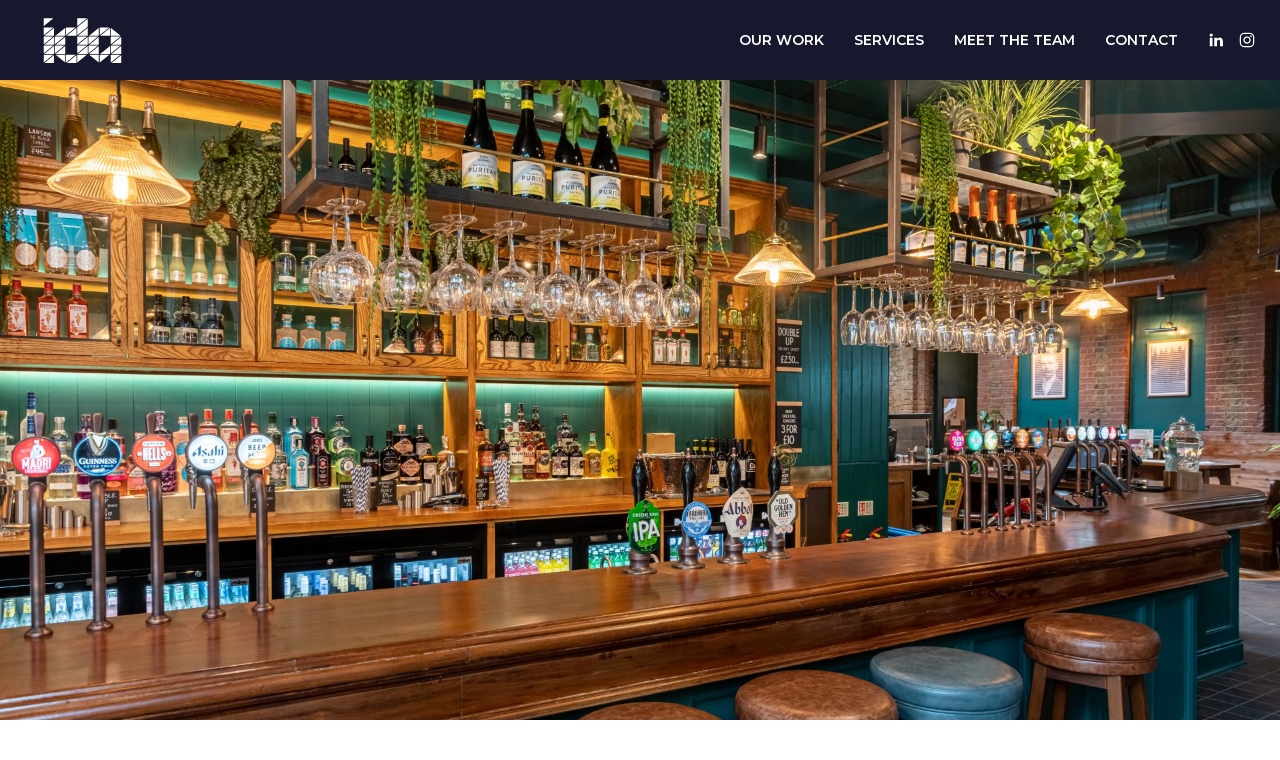

--- FILE ---
content_type: text/html; charset=UTF-8
request_url: https://www.inventiveda.com/projects/old-dairy-crouch-hill/
body_size: 5901
content:
<!doctype html>
<!--[if lt IE 7]><html class="no-js ie ie6 lt-ie9 lt-ie8 lt-ie7" lang="en-GB"> <![endif]-->
<!--[if IE 7]><html class="no-js ie ie7 lt-ie9 lt-ie8" lang="en-GB"> <![endif]-->
<!--[if IE 8]><html class="no-js ie ie8 lt-ie9" lang="en-GB"> <![endif]-->
<!--[if gt IE 8]><!--><html class="no-js" lang="en-GB"> <!--<![endif]-->
<head>
    <meta charset="UTF-8" />
    <meta name="description" content="Architecture and Interiors. Specialists in Leisure and Hospitality Design.">
    <link rel="stylesheet" href="https://www.inventiveda.com/wp-content/themes/ida/style.css" type="text/css" media="screen" />
    <meta http-equiv="Content-Type" content="text/html; charset=UTF-8" />
    <meta http-equiv="X-UA-Compatible" content="IE=edge">
    <meta name="viewport" content="width=device-width, initial-scale=1.0">
    <link rel="pingback" href="https://www.inventiveda.com/xmlrpc.php" />
	<link href="https://fonts.googleapis.com/css?family=Belgrano|Montserrat:600&display=swap" rel="stylesheet">
	<script src="https://cdnjs.cloudflare.com/ajax/libs/jquery/3.3.1/jquery.min.js"></script>
	<script src="https://cdn.jsdelivr.net/npm/uikit@3.2.3/dist/js/uikit.min.js"></script>
	<script src="https://cdn.jsdelivr.net/npm/uikit@3.2.3/dist/js/uikit-icons.min.js"></script>
    <title>Old Dairy &#8211; Crouch Hill &#8211; Inventive Design Associates Limited</title>
<meta name='robots' content='max-image-preview:large' />
<script type="text/javascript">
window._wpemojiSettings = {"baseUrl":"https:\/\/s.w.org\/images\/core\/emoji\/14.0.0\/72x72\/","ext":".png","svgUrl":"https:\/\/s.w.org\/images\/core\/emoji\/14.0.0\/svg\/","svgExt":".svg","source":{"concatemoji":"https:\/\/www.inventiveda.com\/wp-includes\/js\/wp-emoji-release.min.js?ver=6.1.9"}};
/*! This file is auto-generated */
!function(e,a,t){var n,r,o,i=a.createElement("canvas"),p=i.getContext&&i.getContext("2d");function s(e,t){var a=String.fromCharCode,e=(p.clearRect(0,0,i.width,i.height),p.fillText(a.apply(this,e),0,0),i.toDataURL());return p.clearRect(0,0,i.width,i.height),p.fillText(a.apply(this,t),0,0),e===i.toDataURL()}function c(e){var t=a.createElement("script");t.src=e,t.defer=t.type="text/javascript",a.getElementsByTagName("head")[0].appendChild(t)}for(o=Array("flag","emoji"),t.supports={everything:!0,everythingExceptFlag:!0},r=0;r<o.length;r++)t.supports[o[r]]=function(e){if(p&&p.fillText)switch(p.textBaseline="top",p.font="600 32px Arial",e){case"flag":return s([127987,65039,8205,9895,65039],[127987,65039,8203,9895,65039])?!1:!s([55356,56826,55356,56819],[55356,56826,8203,55356,56819])&&!s([55356,57332,56128,56423,56128,56418,56128,56421,56128,56430,56128,56423,56128,56447],[55356,57332,8203,56128,56423,8203,56128,56418,8203,56128,56421,8203,56128,56430,8203,56128,56423,8203,56128,56447]);case"emoji":return!s([129777,127995,8205,129778,127999],[129777,127995,8203,129778,127999])}return!1}(o[r]),t.supports.everything=t.supports.everything&&t.supports[o[r]],"flag"!==o[r]&&(t.supports.everythingExceptFlag=t.supports.everythingExceptFlag&&t.supports[o[r]]);t.supports.everythingExceptFlag=t.supports.everythingExceptFlag&&!t.supports.flag,t.DOMReady=!1,t.readyCallback=function(){t.DOMReady=!0},t.supports.everything||(n=function(){t.readyCallback()},a.addEventListener?(a.addEventListener("DOMContentLoaded",n,!1),e.addEventListener("load",n,!1)):(e.attachEvent("onload",n),a.attachEvent("onreadystatechange",function(){"complete"===a.readyState&&t.readyCallback()})),(e=t.source||{}).concatemoji?c(e.concatemoji):e.wpemoji&&e.twemoji&&(c(e.twemoji),c(e.wpemoji)))}(window,document,window._wpemojiSettings);
</script>
<style type="text/css">
img.wp-smiley,
img.emoji {
	display: inline !important;
	border: none !important;
	box-shadow: none !important;
	height: 1em !important;
	width: 1em !important;
	margin: 0 0.07em !important;
	vertical-align: -0.1em !important;
	background: none !important;
	padding: 0 !important;
}
</style>
	<link rel='stylesheet' id='twb-open-sans-css' href='https://fonts.googleapis.com/css?family=Open+Sans%3A300%2C400%2C500%2C600%2C700%2C800&#038;display=swap&#038;ver=6.1.9' type='text/css' media='all' />
<link rel='stylesheet' id='twbbwg-global-css' href='https://www.inventiveda.com/wp-content/plugins/photo-gallery/booster/assets/css/global.css?ver=1.0.0' type='text/css' media='all' />
<link rel='stylesheet' id='wp-block-library-css' href='https://www.inventiveda.com/wp-includes/css/dist/block-library/style.min.css?ver=6.1.9' type='text/css' media='all' />
<link rel='stylesheet' id='wp-components-css' href='https://www.inventiveda.com/wp-includes/css/dist/components/style.min.css?ver=6.1.9' type='text/css' media='all' />
<link rel='stylesheet' id='wp-block-editor-css' href='https://www.inventiveda.com/wp-includes/css/dist/block-editor/style.min.css?ver=6.1.9' type='text/css' media='all' />
<link rel='stylesheet' id='wp-nux-css' href='https://www.inventiveda.com/wp-includes/css/dist/nux/style.min.css?ver=6.1.9' type='text/css' media='all' />
<link rel='stylesheet' id='wp-reusable-blocks-css' href='https://www.inventiveda.com/wp-includes/css/dist/reusable-blocks/style.min.css?ver=6.1.9' type='text/css' media='all' />
<link rel='stylesheet' id='wp-editor-css' href='https://www.inventiveda.com/wp-includes/css/dist/editor/style.min.css?ver=6.1.9' type='text/css' media='all' />
<link rel='stylesheet' id='test_block-cgb-style-css-css' href='https://www.inventiveda.com/wp-content/plugins/dd-uikit-gutenberg/dist/blocks.style.build.css' type='text/css' media='all' />
<link rel='stylesheet' id='classic-theme-styles-css' href='https://www.inventiveda.com/wp-includes/css/classic-themes.min.css?ver=1' type='text/css' media='all' />
<style id='global-styles-inline-css' type='text/css'>
body{--wp--preset--color--black: #000000;--wp--preset--color--cyan-bluish-gray: #abb8c3;--wp--preset--color--white: #FFFFFF;--wp--preset--color--pale-pink: #f78da7;--wp--preset--color--vivid-red: #cf2e2e;--wp--preset--color--luminous-vivid-orange: #ff6900;--wp--preset--color--luminous-vivid-amber: #fcb900;--wp--preset--color--light-green-cyan: #7bdcb5;--wp--preset--color--vivid-green-cyan: #00d084;--wp--preset--color--pale-cyan-blue: #8ed1fc;--wp--preset--color--vivid-cyan-blue: #0693e3;--wp--preset--color--vivid-purple: #9b51e0;--wp--preset--color--primary-yellow: #FFDD00;--wp--preset--color--primary-blue: #17192D;--wp--preset--color--light-grey: #EFEFEF;--wp--preset--gradient--vivid-cyan-blue-to-vivid-purple: linear-gradient(135deg,rgba(6,147,227,1) 0%,rgb(155,81,224) 100%);--wp--preset--gradient--light-green-cyan-to-vivid-green-cyan: linear-gradient(135deg,rgb(122,220,180) 0%,rgb(0,208,130) 100%);--wp--preset--gradient--luminous-vivid-amber-to-luminous-vivid-orange: linear-gradient(135deg,rgba(252,185,0,1) 0%,rgba(255,105,0,1) 100%);--wp--preset--gradient--luminous-vivid-orange-to-vivid-red: linear-gradient(135deg,rgba(255,105,0,1) 0%,rgb(207,46,46) 100%);--wp--preset--gradient--very-light-gray-to-cyan-bluish-gray: linear-gradient(135deg,rgb(238,238,238) 0%,rgb(169,184,195) 100%);--wp--preset--gradient--cool-to-warm-spectrum: linear-gradient(135deg,rgb(74,234,220) 0%,rgb(151,120,209) 20%,rgb(207,42,186) 40%,rgb(238,44,130) 60%,rgb(251,105,98) 80%,rgb(254,248,76) 100%);--wp--preset--gradient--blush-light-purple: linear-gradient(135deg,rgb(255,206,236) 0%,rgb(152,150,240) 100%);--wp--preset--gradient--blush-bordeaux: linear-gradient(135deg,rgb(254,205,165) 0%,rgb(254,45,45) 50%,rgb(107,0,62) 100%);--wp--preset--gradient--luminous-dusk: linear-gradient(135deg,rgb(255,203,112) 0%,rgb(199,81,192) 50%,rgb(65,88,208) 100%);--wp--preset--gradient--pale-ocean: linear-gradient(135deg,rgb(255,245,203) 0%,rgb(182,227,212) 50%,rgb(51,167,181) 100%);--wp--preset--gradient--electric-grass: linear-gradient(135deg,rgb(202,248,128) 0%,rgb(113,206,126) 100%);--wp--preset--gradient--midnight: linear-gradient(135deg,rgb(2,3,129) 0%,rgb(40,116,252) 100%);--wp--preset--duotone--dark-grayscale: url('#wp-duotone-dark-grayscale');--wp--preset--duotone--grayscale: url('#wp-duotone-grayscale');--wp--preset--duotone--purple-yellow: url('#wp-duotone-purple-yellow');--wp--preset--duotone--blue-red: url('#wp-duotone-blue-red');--wp--preset--duotone--midnight: url('#wp-duotone-midnight');--wp--preset--duotone--magenta-yellow: url('#wp-duotone-magenta-yellow');--wp--preset--duotone--purple-green: url('#wp-duotone-purple-green');--wp--preset--duotone--blue-orange: url('#wp-duotone-blue-orange');--wp--preset--font-size--small: 13px;--wp--preset--font-size--medium: 20px;--wp--preset--font-size--large: 36px;--wp--preset--font-size--x-large: 42px;--wp--preset--spacing--20: 0.44rem;--wp--preset--spacing--30: 0.67rem;--wp--preset--spacing--40: 1rem;--wp--preset--spacing--50: 1.5rem;--wp--preset--spacing--60: 2.25rem;--wp--preset--spacing--70: 3.38rem;--wp--preset--spacing--80: 5.06rem;}:where(.is-layout-flex){gap: 0.5em;}body .is-layout-flow > .alignleft{float: left;margin-inline-start: 0;margin-inline-end: 2em;}body .is-layout-flow > .alignright{float: right;margin-inline-start: 2em;margin-inline-end: 0;}body .is-layout-flow > .aligncenter{margin-left: auto !important;margin-right: auto !important;}body .is-layout-constrained > .alignleft{float: left;margin-inline-start: 0;margin-inline-end: 2em;}body .is-layout-constrained > .alignright{float: right;margin-inline-start: 2em;margin-inline-end: 0;}body .is-layout-constrained > .aligncenter{margin-left: auto !important;margin-right: auto !important;}body .is-layout-constrained > :where(:not(.alignleft):not(.alignright):not(.alignfull)){max-width: var(--wp--style--global--content-size);margin-left: auto !important;margin-right: auto !important;}body .is-layout-constrained > .alignwide{max-width: var(--wp--style--global--wide-size);}body .is-layout-flex{display: flex;}body .is-layout-flex{flex-wrap: wrap;align-items: center;}body .is-layout-flex > *{margin: 0;}:where(.wp-block-columns.is-layout-flex){gap: 2em;}.has-black-color{color: var(--wp--preset--color--black) !important;}.has-cyan-bluish-gray-color{color: var(--wp--preset--color--cyan-bluish-gray) !important;}.has-white-color{color: var(--wp--preset--color--white) !important;}.has-pale-pink-color{color: var(--wp--preset--color--pale-pink) !important;}.has-vivid-red-color{color: var(--wp--preset--color--vivid-red) !important;}.has-luminous-vivid-orange-color{color: var(--wp--preset--color--luminous-vivid-orange) !important;}.has-luminous-vivid-amber-color{color: var(--wp--preset--color--luminous-vivid-amber) !important;}.has-light-green-cyan-color{color: var(--wp--preset--color--light-green-cyan) !important;}.has-vivid-green-cyan-color{color: var(--wp--preset--color--vivid-green-cyan) !important;}.has-pale-cyan-blue-color{color: var(--wp--preset--color--pale-cyan-blue) !important;}.has-vivid-cyan-blue-color{color: var(--wp--preset--color--vivid-cyan-blue) !important;}.has-vivid-purple-color{color: var(--wp--preset--color--vivid-purple) !important;}.has-black-background-color{background-color: var(--wp--preset--color--black) !important;}.has-cyan-bluish-gray-background-color{background-color: var(--wp--preset--color--cyan-bluish-gray) !important;}.has-white-background-color{background-color: var(--wp--preset--color--white) !important;}.has-pale-pink-background-color{background-color: var(--wp--preset--color--pale-pink) !important;}.has-vivid-red-background-color{background-color: var(--wp--preset--color--vivid-red) !important;}.has-luminous-vivid-orange-background-color{background-color: var(--wp--preset--color--luminous-vivid-orange) !important;}.has-luminous-vivid-amber-background-color{background-color: var(--wp--preset--color--luminous-vivid-amber) !important;}.has-light-green-cyan-background-color{background-color: var(--wp--preset--color--light-green-cyan) !important;}.has-vivid-green-cyan-background-color{background-color: var(--wp--preset--color--vivid-green-cyan) !important;}.has-pale-cyan-blue-background-color{background-color: var(--wp--preset--color--pale-cyan-blue) !important;}.has-vivid-cyan-blue-background-color{background-color: var(--wp--preset--color--vivid-cyan-blue) !important;}.has-vivid-purple-background-color{background-color: var(--wp--preset--color--vivid-purple) !important;}.has-black-border-color{border-color: var(--wp--preset--color--black) !important;}.has-cyan-bluish-gray-border-color{border-color: var(--wp--preset--color--cyan-bluish-gray) !important;}.has-white-border-color{border-color: var(--wp--preset--color--white) !important;}.has-pale-pink-border-color{border-color: var(--wp--preset--color--pale-pink) !important;}.has-vivid-red-border-color{border-color: var(--wp--preset--color--vivid-red) !important;}.has-luminous-vivid-orange-border-color{border-color: var(--wp--preset--color--luminous-vivid-orange) !important;}.has-luminous-vivid-amber-border-color{border-color: var(--wp--preset--color--luminous-vivid-amber) !important;}.has-light-green-cyan-border-color{border-color: var(--wp--preset--color--light-green-cyan) !important;}.has-vivid-green-cyan-border-color{border-color: var(--wp--preset--color--vivid-green-cyan) !important;}.has-pale-cyan-blue-border-color{border-color: var(--wp--preset--color--pale-cyan-blue) !important;}.has-vivid-cyan-blue-border-color{border-color: var(--wp--preset--color--vivid-cyan-blue) !important;}.has-vivid-purple-border-color{border-color: var(--wp--preset--color--vivid-purple) !important;}.has-vivid-cyan-blue-to-vivid-purple-gradient-background{background: var(--wp--preset--gradient--vivid-cyan-blue-to-vivid-purple) !important;}.has-light-green-cyan-to-vivid-green-cyan-gradient-background{background: var(--wp--preset--gradient--light-green-cyan-to-vivid-green-cyan) !important;}.has-luminous-vivid-amber-to-luminous-vivid-orange-gradient-background{background: var(--wp--preset--gradient--luminous-vivid-amber-to-luminous-vivid-orange) !important;}.has-luminous-vivid-orange-to-vivid-red-gradient-background{background: var(--wp--preset--gradient--luminous-vivid-orange-to-vivid-red) !important;}.has-very-light-gray-to-cyan-bluish-gray-gradient-background{background: var(--wp--preset--gradient--very-light-gray-to-cyan-bluish-gray) !important;}.has-cool-to-warm-spectrum-gradient-background{background: var(--wp--preset--gradient--cool-to-warm-spectrum) !important;}.has-blush-light-purple-gradient-background{background: var(--wp--preset--gradient--blush-light-purple) !important;}.has-blush-bordeaux-gradient-background{background: var(--wp--preset--gradient--blush-bordeaux) !important;}.has-luminous-dusk-gradient-background{background: var(--wp--preset--gradient--luminous-dusk) !important;}.has-pale-ocean-gradient-background{background: var(--wp--preset--gradient--pale-ocean) !important;}.has-electric-grass-gradient-background{background: var(--wp--preset--gradient--electric-grass) !important;}.has-midnight-gradient-background{background: var(--wp--preset--gradient--midnight) !important;}.has-small-font-size{font-size: var(--wp--preset--font-size--small) !important;}.has-medium-font-size{font-size: var(--wp--preset--font-size--medium) !important;}.has-large-font-size{font-size: var(--wp--preset--font-size--large) !important;}.has-x-large-font-size{font-size: var(--wp--preset--font-size--x-large) !important;}
.wp-block-navigation a:where(:not(.wp-element-button)){color: inherit;}
:where(.wp-block-columns.is-layout-flex){gap: 2em;}
.wp-block-pullquote{font-size: 1.5em;line-height: 1.6;}
</style>
<link rel='stylesheet' id='bwg_fonts-css' href='https://www.inventiveda.com/wp-content/plugins/photo-gallery/css/bwg-fonts/fonts.css?ver=0.0.1' type='text/css' media='all' />
<link rel='stylesheet' id='sumoselect-css' href='https://www.inventiveda.com/wp-content/plugins/photo-gallery/css/sumoselect.min.css?ver=3.4.6' type='text/css' media='all' />
<link rel='stylesheet' id='mCustomScrollbar-css' href='https://www.inventiveda.com/wp-content/plugins/photo-gallery/css/jquery.mCustomScrollbar.min.css?ver=3.1.5' type='text/css' media='all' />
<link rel='stylesheet' id='bwg_googlefonts-css' href='https://fonts.googleapis.com/css?family=Ubuntu&#038;subset=greek,latin,greek-ext,vietnamese,cyrillic-ext,latin-ext,cyrillic' type='text/css' media='all' />
<link rel='stylesheet' id='bwg_frontend-css' href='https://www.inventiveda.com/wp-content/plugins/photo-gallery/css/styles.min.css?ver=1.8.9' type='text/css' media='all' />
<link rel='stylesheet' id='simple-social-icons-font-css' href='https://www.inventiveda.com/wp-content/plugins/simple-social-icons/css/style.css?ver=4.0.0' type='text/css' media='all' />
<script type='text/javascript' src='https://www.inventiveda.com/wp-includes/js/jquery/jquery.min.js?ver=3.6.1' id='jquery-core-js'></script>
<script type='text/javascript' src='https://www.inventiveda.com/wp-includes/js/jquery/jquery-migrate.min.js?ver=3.3.2' id='jquery-migrate-js'></script>
<script type='text/javascript' src='https://www.inventiveda.com/wp-content/plugins/photo-gallery/booster/assets/js/circle-progress.js?ver=1.2.2' id='twbbwg-circle-js'></script>
<script type='text/javascript' id='twbbwg-global-js-extra'>
/* <![CDATA[ */
var twb = {"nonce":"bd14f96cd6","ajax_url":"https:\/\/www.inventiveda.com\/wp-admin\/admin-ajax.php","plugin_url":"https:\/\/www.inventiveda.com\/wp-content\/plugins\/photo-gallery\/booster","href":"https:\/\/www.inventiveda.com\/wp-admin\/admin.php?page=twbbwg_photo-gallery"};
var twb = {"nonce":"bd14f96cd6","ajax_url":"https:\/\/www.inventiveda.com\/wp-admin\/admin-ajax.php","plugin_url":"https:\/\/www.inventiveda.com\/wp-content\/plugins\/photo-gallery\/booster","href":"https:\/\/www.inventiveda.com\/wp-admin\/admin.php?page=twbbwg_photo-gallery"};
/* ]]> */
</script>
<script type='text/javascript' src='https://www.inventiveda.com/wp-content/plugins/photo-gallery/booster/assets/js/global.js?ver=1.0.0' id='twbbwg-global-js'></script>
<script type='text/javascript' src='https://www.inventiveda.com/wp-content/plugins/photo-gallery/js/jquery.sumoselect.min.js?ver=3.4.6' id='sumoselect-js'></script>
<script type='text/javascript' src='https://www.inventiveda.com/wp-content/plugins/photo-gallery/js/jquery.mobile.min.js?ver=1.4.5' id='jquery-mobile-js'></script>
<script type='text/javascript' src='https://www.inventiveda.com/wp-content/plugins/photo-gallery/js/jquery.mCustomScrollbar.concat.min.js?ver=3.1.5' id='mCustomScrollbar-js'></script>
<script type='text/javascript' src='https://www.inventiveda.com/wp-content/plugins/photo-gallery/js/jquery.fullscreen.min.js?ver=0.6.0' id='jquery-fullscreen-js'></script>
<script type='text/javascript' id='bwg_frontend-js-extra'>
/* <![CDATA[ */
var bwg_objectsL10n = {"bwg_field_required":"field is required.","bwg_mail_validation":"This is not a valid email address.","bwg_search_result":"There are no images matching your search.","bwg_select_tag":"Select Tag","bwg_order_by":"Order By","bwg_search":"Search","bwg_show_ecommerce":"Show Ecommerce","bwg_hide_ecommerce":"Hide Ecommerce","bwg_show_comments":"Show Comments","bwg_hide_comments":"Hide Comments","bwg_restore":"Restore","bwg_maximize":"Maximise","bwg_fullscreen":"Fullscreen","bwg_exit_fullscreen":"Exit Fullscreen","bwg_search_tag":"SEARCH...","bwg_tag_no_match":"No tags found","bwg_all_tags_selected":"All tags selected","bwg_tags_selected":"tags selected","play":"Play","pause":"Pause","is_pro":"","bwg_play":"Play","bwg_pause":"Pause","bwg_hide_info":"Hide info","bwg_show_info":"Show info","bwg_hide_rating":"Hide rating","bwg_show_rating":"Show rating","ok":"Ok","cancel":"Cancel","select_all":"Select all","lazy_load":"0","lazy_loader":"https:\/\/www.inventiveda.com\/wp-content\/plugins\/photo-gallery\/images\/ajax_loader.png","front_ajax":"0","bwg_tag_see_all":"see all tags","bwg_tag_see_less":"see less tags"};
/* ]]> */
</script>
<script type='text/javascript' src='https://www.inventiveda.com/wp-content/plugins/photo-gallery/js/scripts.min.js?ver=1.8.9' id='bwg_frontend-js'></script>
<link rel="https://api.w.org/" href="https://www.inventiveda.com/wp-json/" /><link rel="alternate" type="application/json" href="https://www.inventiveda.com/wp-json/wp/v2/project/2918" /><link rel="EditURI" type="application/rsd+xml" title="RSD" href="https://www.inventiveda.com/xmlrpc.php?rsd" />
<link rel="wlwmanifest" type="application/wlwmanifest+xml" href="https://www.inventiveda.com/wp-includes/wlwmanifest.xml" />
<meta name="generator" content="WordPress 6.1.9" />
<link rel="canonical" href="https://www.inventiveda.com/projects/old-dairy-crouch-hill/" />
<link rel='shortlink' href='https://www.inventiveda.com/?p=2918' />
<link rel="alternate" type="application/json+oembed" href="https://www.inventiveda.com/wp-json/oembed/1.0/embed?url=https%3A%2F%2Fwww.inventiveda.com%2Fprojects%2Fold-dairy-crouch-hill%2F" />
<link rel="alternate" type="text/xml+oembed" href="https://www.inventiveda.com/wp-json/oembed/1.0/embed?url=https%3A%2F%2Fwww.inventiveda.com%2Fprojects%2Fold-dairy-crouch-hill%2F&#038;format=xml" />
<style id="kirki-inline-styles"></style>
			</head>
<body class="project-template-default single single-project postid-2918 wp-custom-logo" data-template="base.twig">
	<div uk-sticky="sel-target: .uk-navbar-container; cls-active: uk-navbar-sticky">
	<header role="banner">
		<div class="uk-navbar-container uk-navbar-transparent tm-header-background">
			<div class="uk-container">
				<nav class="uk-navbar" role="navigation" uk-navbar="mode: click">
					<div class="uk-navbar-left">
													<a href="https://www.inventiveda.com" class="uk-navbar-item uk-logo uk-light">
								<img data-src="https://www.inventiveda.com/wp-content/uploads/2019/11/ida_logo.svg" height="51" width="85" alt="Inventive Design Associates Limited Logo" class="uk-preserve" uk-svg>
			                </a>
			            						
						
					</div>
					<div class="uk-navbar-right">
						<ul class="uk-navbar-nav uk-text-uppercase">
																								<li class="uk-desktop-link  menu-item menu-item-type-custom menu-item-object-custom menu-item-2043">
										<a class="uk-text-uppercase" href="/#our-work" >Our Work</a>
									</li>
																																<li class="uk-desktop-link  menu-item menu-item-type-custom menu-item-object-custom menu-item-2111">
										<a class="uk-text-uppercase" href="/#our-services" >Services</a>
									</li>
																																<li class="uk-desktop-link  menu-item menu-item-type-custom menu-item-object-custom menu-item-2090">
										<a class="uk-text-uppercase" href="/#meet-the-team" >Meet The Team</a>
									</li>
																																<li class="uk-desktop-link  menu-item menu-item-type-post_type menu-item-object-page menu-item-2138">
										<a class="uk-text-uppercase" href="https://www.inventiveda.com/contact/" >Contact</a>
									</li>
																						    <li><a href="https://www.linkedin.com/company/inventive-design-associates" target="_blank" uk-icon="icon: linkedin; ratio: 0.8;" class="uk-padding-remove-right"></a></li>
							    <li><a href="https://www.instagram.com/inventiveda/" target="_blank" uk-icon="icon: instagram; ratio: 0.8;" class="uk-padding-remove-right"></a></li>
							
							<li class="uk-mobile-link"><a uk-toggle="target: #offcanvas-usage" uk-icon="icon: menu"></a></li>
						</ul>
					</div>
				</nav>
			</div>
		</div>
		<div class="uk-offcanvas-content" aria-hidden="true">
			<div id="offcanvas-usage" class="offcanvas-nav-primary" uk-offcanvas="flip: true">
				<div class="uk-offcanvas-bar">
					<ul class="uk-nav uk-nav-default">
											<li class=" menu-item menu-item-type-custom menu-item-object-custom menu-item-2043">
							<a href="/#our-work">Our Work</a>
													</li>
											<li class=" menu-item menu-item-type-custom menu-item-object-custom menu-item-2111">
							<a href="/#our-services">Services</a>
													</li>
											<li class=" menu-item menu-item-type-custom menu-item-object-custom menu-item-2090">
							<a href="/#meet-the-team">Meet The Team</a>
													</li>
											<li class=" menu-item menu-item-type-post_type menu-item-object-page menu-item-2138">
							<a href="https://www.inventiveda.com/contact/">Contact</a>
													</li>
										</ul>
				</div>
			</div>
		</div>
	</header>
</div>
		<main role="main">
					  <!-- [seopress_breadcrumbs] -->
				
			<div uk-slideshow="autoplay: true">
			<div class="uk-position-relative uk-visible-toggle uk-light" tabindex="-1">
			    <ul class="uk-slideshow-items">
									<li>
			    		<img src="https://www.inventiveda.com/wp-content/uploads/2024/07/Old_Dairy-006.jpg" uk-cover>
					</li>
									<li>
			    		<img src="https://www.inventiveda.com/wp-content/uploads/2024/07/Old_Dairy-109.jpg" uk-cover>
					</li>
									<li>
			    		<img src="https://www.inventiveda.com/wp-content/uploads/2024/07/Old_Dairy-001.jpg" uk-cover>
					</li>
									<li>
			    		<img src="https://www.inventiveda.com/wp-content/uploads/2024/07/Old_Dairy-009.jpg" uk-cover>
					</li>
									<li>
			    		<img src="https://www.inventiveda.com/wp-content/uploads/2024/07/Old_Dairy-038.jpg" uk-cover>
					</li>
									<li>
			    		<img src="https://www.inventiveda.com/wp-content/uploads/2024/07/Old_Dairy-143.jpg" uk-cover>
					</li>
									<li>
			    		<img src="https://www.inventiveda.com/wp-content/uploads/2024/07/Old_Dairy-029.jpg" uk-cover>
					</li>
									<li>
			    		<img src="https://www.inventiveda.com/wp-content/uploads/2024/07/Old_Dairy-012.jpg" uk-cover>
					</li>
							    </ul>
		        <a class="uk-position-center-left uk-slidenav-large uk-hidden-hover" href="#" uk-slidenav-previous uk-slideshow-item="previous"></a>
		        <a class="uk-position-center-right uk-slidenav-large uk-hidden-hover" href="#" uk-slidenav-next uk-slideshow-item="next"></a>
		    </div>
		</div>
		<div class="uk-container">
			<div class="uk-section uk-section-xsmall">
				<ul class="uk-pagination">
									    	<li><a href="https://www.inventiveda.com/projects/coach-house-at-the-george-london/"><span class="uk-margin-small-right" uk-pagination-previous></span> Previous Project</a></li>
				    									    	<li class="uk-margin-auto-left"><a href="https://www.inventiveda.com/projects/dirty-duck-stratford-upon-avon/">Next Project <span class="uk-margin-small-left" uk-pagination-next></span></a></li>
				    				</ul>
			</div>
		</div>
	
	</main>

					
	<script src="https://www.inventiveda.com/wp-content/themes/ida/js/scripts.js"></script>

</body>
</html>


--- FILE ---
content_type: text/css
request_url: https://www.inventiveda.com/wp-content/plugins/dd-uikit-gutenberg/dist/blocks.style.build.css
body_size: 97
content:
.directions{font-size:14px;font-family:sans-serif;font-weight:lighter;color:rgba(0,0,0,0.6)}.title{font-weight:900 !important}
.directions{font-size:14px;font-family:sans-serif;font-weight:lighter;color:rgba(0,0,0,0.6)}.title{font-weight:900 !important}.wp-block-cgb-block-test-block{background:#ff4500;border:0.2rem solid #292929;color:#292929;margin:0 auto;max-width:740px;padding:2rem}
.directions{font-size:14px;font-family:sans-serif;font-weight:lighter;color:rgba(0,0,0,0.6)}.title{font-weight:900 !important}


--- FILE ---
content_type: image/svg+xml
request_url: https://www.inventiveda.com/wp-content/uploads/2019/11/ida_logo.svg
body_size: 3963
content:
<?xml version="1.0" encoding="UTF-8"?> <!-- Generator: Adobe Illustrator 19.2.1, SVG Export Plug-In . SVG Version: 6.00 Build 0) --> <svg xmlns="http://www.w3.org/2000/svg" xmlns:xlink="http://www.w3.org/1999/xlink" id="Layer_1" x="0px" y="0px" viewBox="0 0 234 141" style="enable-background:new 0 0 234 141;" xml:space="preserve"> <style type="text/css"> .st0{fill:#FFFFFF;} </style> <g> <polygon class="st0" points="160.2,59.4 133.4,59.4 133.4,81.2 146.8,70.3 "></polygon> <polygon class="st0" points="162.2,60.6 148.8,71.5 135.4,82.4 162.2,82.4 "></polygon> <polygon class="st0" points="160.2,84.6 133.4,84.6 133.4,106.3 146.8,95.4 "></polygon> <polygon class="st0" points="162.2,131.5 162.2,109.7 135.4,109.7 "></polygon> <polygon class="st0" points="162.2,85.7 148.8,96.6 135.4,107.5 162.2,107.5 "></polygon> <polygon class="st0" points="129.2,84.6 102.4,84.6 102.4,106.3 115.8,95.4 "></polygon> <polygon class="st0" points="162.2,35.5 135.4,57.2 162.2,57.2 "></polygon> <polygon class="st0" points="131.2,60.6 117.8,71.5 104.4,82.4 131.2,82.4 "></polygon> <polygon class="st0" points="131.2,85.7 117.8,96.6 104.4,107.5 131.2,107.5 "></polygon> <polygon class="st0" points="102.4,131.5 129.2,109.7 102.4,109.7 "></polygon> <polygon class="st0" points="164.4,56 177.8,45.2 191.2,34.3 164.4,34.3 "></polygon> <polygon class="st0" points="195.3,109.7 195.3,131.5 208.7,120.6 222.1,109.7 "></polygon> <polygon class="st0" points="224.1,110.9 210.7,121.8 197.3,132.7 224.1,132.7 "></polygon> <polygon class="st0" points="195.3,35.5 195.3,57.2 222.1,57.2 "></polygon> <polygon class="st0" points="193.1,57.2 193.1,35.5 179.7,46.4 166.3,57.2 "></polygon> <polygon class="st0" points="195.3,81.2 208.7,70.3 222.1,59.4 195.3,59.4 "></polygon> <polygon class="st0" points="224.1,85.7 210.7,96.6 197.3,107.5 224.1,107.5 "></polygon> <polygon class="st0" points="164.4,131.5 191.2,109.7 164.4,109.7 "></polygon> <polygon class="st0" points="129.2,59.4 102.4,59.4 102.4,81.2 115.8,70.3 "></polygon> <polygon class="st0" points="193.1,85.7 166.3,107.5 193.1,107.5 "></polygon> <polygon class="st0" points="224.1,60.6 210.7,71.5 197.3,82.4 224.1,82.4 "></polygon> <polygon class="st0" points="222.1,84.6 195.3,84.6 195.3,106.3 208.7,95.4 "></polygon> <polygon class="st0" points="71.5,56 84.9,45.2 98.3,34.3 71.5,34.3 "></polygon> <polygon class="st0" points="38.3,60.6 24.9,71.5 11.5,82.4 38.3,82.4 "></polygon> <polygon class="st0" points="38.3,85.7 24.9,96.6 11.5,107.5 38.3,107.5 "></polygon> <polygon class="st0" points="36.4,84.6 9.6,84.6 9.6,106.3 23,95.4 "></polygon> <polygon class="st0" points="38.3,110.9 24.9,121.8 11.5,132.7 38.3,132.7 "></polygon> <polygon class="st0" points="9.6,109.7 9.6,131.5 23,120.6 36.4,109.7 "></polygon> <polygon class="st0" points="36.4,34.3 9.6,34.3 9.6,56 23,45.2 "></polygon> <polygon class="st0" points="69.3,35.5 42.5,57.2 69.3,57.2 "></polygon> <polygon class="st0" points="9.6,30.9 36.4,9.1 9.6,9.1 "></polygon> <polygon class="st0" points="36.4,59.4 9.6,59.4 9.6,81.2 23,70.3 "></polygon> <polygon class="st0" points="38.3,35.5 24.9,46.4 11.5,57.2 38.3,57.2 "></polygon> <polygon class="st0" points="131.2,35.5 111.6,51.4 104.4,57.2 131.2,57.2 "></polygon> <polygon class="st0" points="100.3,110.9 86.9,121.8 73.5,132.7 100.3,132.7 "></polygon> <polygon class="st0" points="67.3,59.4 40.5,59.4 40.5,81.2 53.9,70.3 "></polygon> <polygon class="st0" points="71.5,109.7 71.5,131.5 84.9,120.6 98.3,109.7 "></polygon> <polygon class="st0" points="102.4,9.1 102.4,30.9 122.1,15 129.2,9.1 "></polygon> <polygon class="st0" points="131.2,10.3 122.7,17.3 102.4,33.7 102.4,56 111,49.1 131.2,32.7 "></polygon> <polygon class="st0" points="100.3,57.2 100.3,35.5 86.9,46.4 73.5,57.2 "></polygon> <polygon class="st0" points="67.3,84.6 40.5,84.6 40.5,106.3 53.9,95.4 "></polygon> <polygon class="st0" points="69.3,60.6 55.9,71.5 42.5,82.4 69.3,82.4 "></polygon> <polygon class="st0" points="69.3,85.7 55.9,96.6 42.5,107.5 69.3,107.5 "></polygon> <polygon class="st0" points="69.3,131.5 69.3,109.7 42.5,109.7 "></polygon> </g> </svg> 

--- FILE ---
content_type: application/javascript
request_url: https://www.inventiveda.com/wp-content/themes/ida/js/scripts.js
body_size: 45
content:
// scripts.js

document.addEventListener("DOMContentLoaded", function(event) { 
	// onload code here
	$('video').click( function() {
		this.paused?this.play() : this.pause();
	});
});

